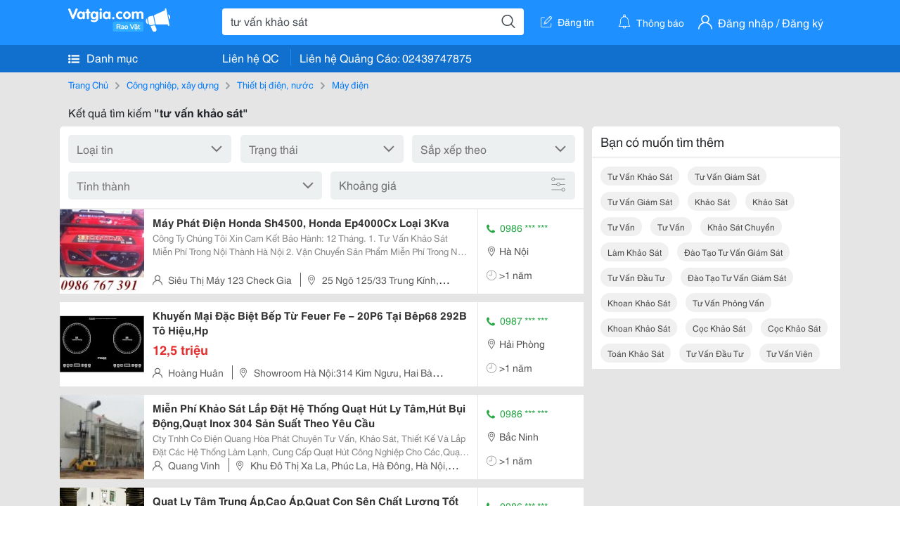

--- FILE ---
content_type: text/html; charset=UTF-8
request_url: https://www.vatgia.com/raovat/t%C6%B0+v%E1%BA%A5n+kh%E1%BA%A3o+s%C3%A1t.srvg
body_size: 9796
content:
<!DOCTYPE html>
<html lang="vi">
<head>
    <link rel="dns-prefetch" href="//cdnvg.scandict.com">
    <meta http-equiv="Content-Type" content="text/html; charset=utf-8" />
    <link href="/assets/image/raovat/favicon.ico" rel="icon" type="image/x-icon">
    <meta http-equiv="X-UA-Compatible" content="ie=edge">

    
    <meta name="apple-mobile-web-app-status-bar-style" content="#0c81f6"/>
<meta name="theme-color" content="#0c81f6"/>
<meta name="apple-mobile-web-app-capable" content="yes"/>
<meta name="mobile-web-app-capable" content="yes"/>
<meta name="viewport" content="width=device-width, initial-scale=1.0"/>
<meta property="og:url" content="https://vatgia.com/raovat/t%C6%B0%2Bv%E1%BA%A5n%2Bkh%E1%BA%A3o%2Bs%C3%A1t.srvg"/>
<meta property="og:type" content="website"/>
<meta property="og:site_name" content="Vatgia.com"/>
<meta property="og:locale" content="vi_VN"/>
<meta property="og:title" content="Tư Vấn Khảo Sát"/>
<meta property="og:description" content="Chuyên trang về Tư vấn khảo sát ✅Công Ty Chúng Tôi Xin Cam Kết Bảo Hành: 12 Tháng. 1. Tư Vấn Khảo Sát Miễn Phí Trong Nội Thành Hà Nội 2. Vận Chuyển Sản Phẩm Miễn Phí Trong Nội Thành Hà Nội 3. Giao..."/>
<meta property="og:image" content="https://cdnvg.scandict.com/pictures/fullsize/2015/06/19/eln1434679662.jpg"/>
<meta name="title" content="Tư Vấn Khảo Sát"/>
<meta name="keywords" content="tư vấn khảo sát, tư, vấn, khảo, sát, tu van khao sat, tư vấn khảo sát, tư vấn giám sát, tư vấn giám sát, khảo sát, khảo sát, tư vấn, tư vấn, khảo sát chuyển, làm khảo sát, đào tạo tư vấn giám sát, tư vấn đầu tư, đào tạo tư vấn giám sát, khoan khảo sát, tư vấn phỏng vấn, khoan khảo sát, cọc khảo sát, cọc khảo sát, toán khảo sát, tư vấn đầu tư, tư vấn viên"/>
<meta name="description" content="Chuyên trang về Tư vấn khảo sát ✅Công Ty Chúng Tôi Xin Cam Kết Bảo Hành: 12 Tháng. 1. Tư Vấn Khảo Sát Miễn Phí Trong Nội Thành Hà Nội 2. Vận Chuyển Sản Phẩm Miễn Phí Trong Nội Thành Hà Nội 3. Giao..."/>
<title>Tư Vấn Khảo Sát</title>

    
            <link rel="canonical" href="https://vatgia.com/raovat/t%C6%B0%2Bv%E1%BA%A5n%2Bkh%E1%BA%A3o%2Bs%C3%A1t.srvg">
    
    
    
    <link rel="stylesheet" type="text/css" href="https://vatgia.com/assets/raovat/fonts/flaticon/flaticon.css">
    <link rel="stylesheet" type="text/css" href="https://vatgia.com/assets/css/bootstrap-4.5.0.css">
    <link rel="stylesheet" type="text/css" href="https://vatgia.com/assets/371000597101675/raovat/css/raovat.css">

        <script>
        window.vnpapp = "false";
        window.mobiledetect = "web";
        window.dataUser = "null";
        window.domain = "//vatgia.com";
        window.envAds = "ca-pub-2979760623205174";
        window.envAdsSlot = "8018923188";
        window.firebaseConfig = {
            apiKey: "AIzaSyBlmRLfyJCyqA8yu5x8bpFo0jwYX2yBpOg",
            authDomain: "vatgia-id.firebaseapp.com",
            databaseURL: "https://vatgia-id.firebaseio.com",
            projectId: "vatgia-id",
            storageBucket: "",
            messagingSenderId: "736117193883",
            appId: "1:736117193883:web:624a055c617b3dbe"
        }
        window.urlFacebookLogin = 'https://www.facebook.com/v4.0/dialog/oauth?response_type=code%2Cgranted_scopes&client_id=891255665928834&redirect_uri=https%3A%2F%2Fvatgia.com/home/&scope=public_profile%2Cemail&state=provider%3Dfacebook%26redirect%3D%2Fraovat';
        window.urlGoogleLogin = 'https://accounts.google.com/o/oauth2/v2/auth?scope=openid+https://www.googleapis.com/auth/userinfo.email+profile&response_type=code&redirect_uri=https%3A//vatgia.com/home/&client_id=736117193883-nj2eab6opd4bg8phsltf8likgal0jcbc.apps.googleusercontent.com&state=provider%3Dgoogle%26redirect%3D%2Fraovat';
    </script>

    <script type="application/ld+json">
						{
						  "@context": "https://schema.org",
						  "@type": "Organization",
						  "url": "https://vatgia.com",
						  "logo": "https://vatgia.com/css/logos/logo.png",
						  "name": "Vatgia.com",
						  "contactPoint": [{
						    "@type": "ContactPoint",
						    "telephone": "+84 02439747875",
						    "contactType": "Customer support",
						    "areaServed": "VI"
						  }],
						  "sameAs": ["https://www.facebook.com/vatgiafanpage"]
						}
						</script>

    <script type="application/ld+json">
						{
							"@context": "https://schema.org",
							"@type": "WebSite",
							"url": "https://vatgia.com",
							"potentialAction": {
								"@type": "SearchAction",
								"target": "https://vatgia.com/raovat/quicksearch.php?keyword={search_term_string}",
								"query-input": "required name=search_term_string"
							},
							"name" : "Vatgia.com",
            			"alternateName" : "Vatgia.com - Mua sắm hạnh phúc, kinh doanh hiệu quả"
						}
						</script>

            <script type="application/ld+json">{"@context": "http://schema.org", "@type": "BreadcrumbList", "itemListElement": [{
									"@type": "ListItem",
									"position": 1,
									"item": {
										"@id": "https://vatgia.com/raovat",
										"name": "Rao vặt"
									}
								},{
									"@type": "ListItem",
									"position": 2,
									"item": {
										"@id": "https://vatgia.com/raovat/t%C6%B0%2Bv%E1%BA%A5n%2Bkh%E1%BA%A3o%2Bs%C3%A1t.srvg",
										"name": "Tư vấn khảo sát"
									}
								}]}</script>
    
    
    
    </head>
<body>
        <div id="raovat" class="css_rv_web">
        
                    <header-web :ContactPhone-prop="[[&quot;Li\u00ean h\u1ec7 Qu\u1ea3ng C\u00e1o&quot;,&quot; 02439747875&quot;,&quot;02439747875&quot;]]"></header-web>
                

        
        <div id="body-raovat">
            <div class="result_search_pc" id="remove-ads">














    <div class="container" id="container-ads">
    <nav aria-label="breadcrumb" class="rv-breadcrumb-pc">
    <ol class="breadcrumb">
        <li class="breadcrumb-item">
            <a href="/raovat">Trang Chủ</a>
        </li>
                            
                <li class="breadcrumb-item">
                    <a href="/raovat/2748/cong-nghiep-xay-dung.html">Công nghiệp, xây dựng</a>
                </li>
            
                                
                <li class="breadcrumb-item">
                    <a href="/raovat/6222/thiet-bi-dien-nuoc.html">Thiết bị điện, nước</a>
                </li>
            
                                
                <li class="breadcrumb-item">
                    <a href="/raovat/8865/may-dien.html">Máy điện</a>
                </li>
            
                        </ol>
</nav>
            <div class="statistical">
            <h1 title="Kết quả tìm kiếm tư vấn khảo sát">Kết quả tìm kiếm <b>"tư vấn khảo sát"</b></h1>
        </div>
        <div class="row pb-12px">
            <div class="col-8 pr-0">
                

                <div class="filter-result">
                    <fillter-web
                        :country-prop="[]"
                        :max-prop="0"
                        :min-prop="0"></fillter-web>
                </div>

                <div id="list-search-pc">
                    <div class="list-post-search list-post-search-web">
































                        












                            <div class="rv_list_news mt-12px">
            <div class="card-list-news">
            <div class="card-body-news d-flex">
                <div class="img-post">
                    <a class="text-decoration-none" href="/raovat/1650/11953405/may-phat-dien-honda-sh4500-honda-ep4000cx-loai-3kva.html" >
                        <img class="w-100 h-100" src="https://cdnvg.scandict.com/pictures/thumb/w150/2015/06/eln1434679662.jpg" alt="Máy Phát Điện Honda Sh4500, Honda Ep4000Cx Loại 3Kva" onerror="this.onerror=null;this.src='/assets/image/raovat/no_image.png';"/>
                    </a>
                </div>
                <div class="position-relative info-flex px-12px py-2">
                    <div class="info-post">
                        <a href="/raovat/1650/11953405/may-phat-dien-honda-sh4500-honda-ep4000cx-loai-3kva.html" >
                            <h3 title="Máy Phát Điện Honda Sh4500, Honda Ep4000Cx Loại 3Kva" class="title m-0">Máy Phát Điện Honda Sh4500, Honda Ep4000Cx Loại 3Kva</h3>
                        </a>
                                                    <div class="des">
                                Công Ty Chúng Tôi Xin Cam Kết Bảo Hành: 12 Tháng. 1. Tư Vấn Khảo Sát Miễn Phí Trong Nội Thành Hà Nội 2. Vận Chuyển Sản Phẩm Miễn Phí Trong Nội Thành Hà Nội 3. Giao Hàng Trong Vòng 60 Phút Trong Nội Thành Hà Nội 4. Lắp Đặt,Hướng Dẩn Sử Dụng Sản Phẩm T
                            </div>
                                            </div>
                    <div class="position-absolute position-address">
                        <span class="name-post"><i class="flaticon-user mr-2"></i>Siêu Thị Máy 123 Check Gia</span>
                        <span class="address m-0 pl-2"><i class="flaticon-pin mr-2 pl-2"></i>25 Ngõ 125/33 Trung Kính, Trung Hòa, Cầu Giấy</span>
                    </div>
                </div>
                <div class="contact my-auto">
                    <div class="px-12px border-contact-normal">
                                                    <p class="phone-vip-news m-0">
                                <i class="flaticon-telephone-handle-silhouette mr-1"></i>
                                0986 *** ***
                            </p>
                                                <p class="location m-0 pt-12px"><i class="flaticon-pin mr-1"></i>Hà Nội</p>
                        <p class="time m-0 pt-12px"><i class="flaticon-time mr-1"></i>&gt;1 năm</p>
                    </div>
                </div>
            </div>
        </div>
    </div>
                        












                            <div class="rv_list_news mt-12px">
            <div class="card-list-news">
            <div class="card-body-news d-flex">
                <div class="img-post">
                    <a class="text-decoration-none" href="/raovat/1621/12328922/khuyen-mai-dac-biet-bep-tu-feuer-fe-%E2%80%93-20p6-tai-bep68-292b-to-hieu-hp.html" >
                        <img class="w-100 h-100" src="https://cdnvg.scandict.com/pictures/thumb/w150/2015/09/zxk1442547091.jpg" alt="Khuyến Mại Đặc Biệt Bếp Từ Feuer Fe – 20P6 Tại Bêp68 292B Tô Hiệu,Hp" onerror="this.onerror=null;this.src='/assets/image/raovat/no_image.png';"/>
                    </a>
                </div>
                <div class="position-relative info-flex px-12px py-2">
                    <div class="info-post">
                        <a href="/raovat/1621/12328922/khuyen-mai-dac-biet-bep-tu-feuer-fe-%E2%80%93-20p6-tai-bep68-292b-to-hieu-hp.html" >
                            <h3 title="Khuyến Mại Đặc Biệt Bếp Từ Feuer Fe – 20P6 Tại Bêp68 292B Tô Hiệu,Hp" class="title m-0">Khuyến Mại Đặc Biệt Bếp Từ Feuer Fe – 20P6 Tại Bêp68 292B Tô Hiệu,Hp</h3>
                        </a>
                                                    <p class="price m-0 mt-1">12,5 triệu</p>
                                            </div>
                    <div class="position-absolute position-address">
                        <span class="name-post"><i class="flaticon-user mr-2"></i>Hoàng Huân</span>
                        <span class="address m-0 pl-2"><i class="flaticon-pin mr-2 pl-2"></i>Showroom Hà Nội:314 Kim Ngưu, Hai Bà Trưng-Hà Nội-Shoroom Hải Phòng: 292B Tô Hiệu-Lê Chân- Hải Phòng</span>
                    </div>
                </div>
                <div class="contact my-auto">
                    <div class="px-12px border-contact-normal">
                                                    <p class="phone-vip-news m-0">
                                <i class="flaticon-telephone-handle-silhouette mr-1"></i>
                                0987 *** ***
                            </p>
                                                <p class="location m-0 pt-12px"><i class="flaticon-pin mr-1"></i>Hải Phòng</p>
                        <p class="time m-0 pt-12px"><i class="flaticon-time mr-1"></i>&gt;1 năm</p>
                    </div>
                </div>
            </div>
        </div>
    </div>
                        












                            <div class="rv_list_news mt-12px">
            <div class="card-list-news">
            <div class="card-body-news d-flex">
                <div class="img-post">
                    <a class="text-decoration-none" href="/raovat/8891/14555939/mien-phi-khao-sat-lap-dat-he-thong-quat-hut-ly-tam-hut-bui-dong-quat-inox-304-san-suat-theo-yeu-cau.html" >
                        <img class="w-100 h-100" src="https://cdnvg.scandict.com/pictures/thumb/w150/2017/05/iit1495770816.jpg" alt="Miễn Phí Khảo Sát Lắp Đặt Hệ Thống Quạt Hút Ly Tâm,Hút Bụi Động,Quạt Inox 304 Sản Suất Theo Yêu Cầu" onerror="this.onerror=null;this.src='/assets/image/raovat/no_image.png';"/>
                    </a>
                </div>
                <div class="position-relative info-flex px-12px py-2">
                    <div class="info-post">
                        <a href="/raovat/8891/14555939/mien-phi-khao-sat-lap-dat-he-thong-quat-hut-ly-tam-hut-bui-dong-quat-inox-304-san-suat-theo-yeu-cau.html" >
                            <h3 title="Miễn Phí Khảo Sát Lắp Đặt Hệ Thống Quạt Hút Ly Tâm,Hút Bụi Động,Quạt Inox 304 Sản Suất Theo Yêu Cầu" class="title m-0">Miễn Phí Khảo Sát Lắp Đặt Hệ Thống Quạt Hút Ly Tâm,Hút Bụi Động,Quạt Inox 304 Sản Suất Theo Yêu Cầu</h3>
                        </a>
                                                    <div class="des">
                                Cty Tnhh Co Điện Quang Hòa Phát Chuyên Tư Vấn, Khảo Sát, Thiết Kế Và Lắp Đặt Các Hệ Thống Làm Lạnh, Cung Cấp Quạt Hút Công Nghiệp Cho Các,Quạt Ly Tâm ,Quạt Vuông ,Tám Làm Mát Nhà Xưởng Công Nghiệp, Dân Dụng, Các Cao Ốc, Tầng Hầm, Cầu Thang&Hellip;., 
                            </div>
                                            </div>
                    <div class="position-absolute position-address">
                        <span class="name-post"><i class="flaticon-user mr-2"></i>Quang Vinh</span>
                        <span class="address m-0 pl-2"><i class="flaticon-pin mr-2 pl-2"></i>Khu Đô Thị Xa La, Phúc La, Hà Đông, Hà Nội, Việt Nam</span>
                    </div>
                </div>
                <div class="contact my-auto">
                    <div class="px-12px border-contact-normal">
                                                    <p class="phone-vip-news m-0">
                                <i class="flaticon-telephone-handle-silhouette mr-1"></i>
                                0986 *** ***
                            </p>
                                                <p class="location m-0 pt-12px"><i class="flaticon-pin mr-1"></i>Bắc Ninh</p>
                        <p class="time m-0 pt-12px"><i class="flaticon-time mr-1"></i>&gt;1 năm</p>
                    </div>
                </div>
            </div>
        </div>
    </div>
                        












                            <div class="rv_list_news mt-12px">
            <div class="card-list-news">
            <div class="card-body-news d-flex">
                <div class="img-post">
                    <a class="text-decoration-none" href="/raovat/8892/14649843/quat-ly-tam-trung-ap-cao-ap-quat-con-sen-chat-luong-tot-tai-hung-yen-quat-thoi-lo-hut-bui-go-tot.html" >
                        <img class="w-100 h-100" src="https://cdnvg.scandict.com/pictures/thumb/w150/2017/06/zcn1498121282.jpg" alt="Quạt Ly Tâm Trung Áp,Cao Áp,Quạt Con Sên Chất Lượng Tốt Tại Hưng Yên,Quạt Thổi Lò,Hút Bụi Gỗ Tốt" onerror="this.onerror=null;this.src='/assets/image/raovat/no_image.png';"/>
                    </a>
                </div>
                <div class="position-relative info-flex px-12px py-2">
                    <div class="info-post">
                        <a href="/raovat/8892/14649843/quat-ly-tam-trung-ap-cao-ap-quat-con-sen-chat-luong-tot-tai-hung-yen-quat-thoi-lo-hut-bui-go-tot.html" >
                            <h3 title="Quạt Ly Tâm Trung Áp,Cao Áp,Quạt Con Sên Chất Lượng Tốt Tại Hưng Yên,Quạt Thổi Lò,Hút Bụi Gỗ Tốt" class="title m-0">Quạt Ly Tâm Trung Áp,Cao Áp,Quạt Con Sên Chất Lượng Tốt Tại Hưng Yên,Quạt Thổi Lò,Hút Bụi Gỗ Tốt</h3>
                        </a>
                                                    <div class="des">
                                Công Ty Tnhh Cơ Điện Quang Hòa Phát Chuyên Cung Cấp Quạt Ly Tâm Dùng Cho Nồi Hơi,Quạt Ly Tâm Dùng Cho Lò Gạch,Quạt Ly Tâm Hút Khói Cho Lò Gạch 
 
 
 
 Cty Tnhh Co Điện Quang Hòa Phát Chuyên Tư Vấn, Khảo Sát, Thiết Kế Và Lắp Đặt Các Hệ Thống Làm Lạ
                            </div>
                                            </div>
                    <div class="position-absolute position-address">
                        <span class="name-post"><i class="flaticon-user mr-2"></i>Quang Vinh</span>
                        <span class="address m-0 pl-2"><i class="flaticon-pin mr-2 pl-2"></i>Khu Đô Thị Xa La, Phúc La, Hà Đông, Hà Nội, Việt Nam</span>
                    </div>
                </div>
                <div class="contact my-auto">
                    <div class="px-12px border-contact-normal">
                                                    <p class="phone-vip-news m-0">
                                <i class="flaticon-telephone-handle-silhouette mr-1"></i>
                                0986 *** ***
                            </p>
                                                <p class="location m-0 pt-12px"><i class="flaticon-pin mr-1"></i>Hưng Yên</p>
                        <p class="time m-0 pt-12px"><i class="flaticon-time mr-1"></i>&gt;1 năm</p>
                    </div>
                </div>
            </div>
        </div>
    </div>
                        












                            <div class="rv_list_news mt-12px">
            <div class="card-list-news">
            <div class="card-body-news d-flex">
                <div class="img-post">
                    <a class="text-decoration-none" href="/raovat/8891/14785555/tu-van-khao-sat-thiet-ke-mien-phi-quat-hut-cong-nghiep-quat-cho-lo-hoi-quat-cho-lo-gach-tai-hung-yen.html" >
                        <img class="w-100 h-100" src="https://cdnvg.scandict.com/pictures/thumb/w150/2017/06/rob1498642724.jpg" alt="Tư Vấn Khảo Sát Thiết Kế Miễn Phí Quạt Hút Công Nghiệp,Quạt Cho Lò Hơi,Quạt Cho Lò Gạch Tại Hưng Yên" onerror="this.onerror=null;this.src='/assets/image/raovat/no_image.png';"/>
                    </a>
                </div>
                <div class="position-relative info-flex px-12px py-2">
                    <div class="info-post">
                        <a href="/raovat/8891/14785555/tu-van-khao-sat-thiet-ke-mien-phi-quat-hut-cong-nghiep-quat-cho-lo-hoi-quat-cho-lo-gach-tai-hung-yen.html" >
                            <h3 title="Tư Vấn Khảo Sát Thiết Kế Miễn Phí Quạt Hút Công Nghiệp,Quạt Cho Lò Hơi,Quạt Cho Lò Gạch Tại Hưng Yên" class="title m-0">Tư Vấn Khảo Sát Thiết Kế Miễn Phí Quạt Hút Công Nghiệp,Quạt Cho Lò Hơi,Quạt Cho Lò Gạch Tại Hưng Yên</h3>
                        </a>
                                                    <p class="price m-0 mt-1">1 triệu</p>
                                            </div>
                    <div class="position-absolute position-address">
                        <span class="name-post"><i class="flaticon-user mr-2"></i>Quang Vinh</span>
                        <span class="address m-0 pl-2"><i class="flaticon-pin mr-2 pl-2"></i>Khu Đô Thị Xa La, Phúc La, Hà Đông, Hà Nội, Việt Nam</span>
                    </div>
                </div>
                <div class="contact my-auto">
                    <div class="px-12px border-contact-normal">
                                                    <p class="phone-vip-news m-0">
                                <i class="flaticon-telephone-handle-silhouette mr-1"></i>
                                0986 *** ***
                            </p>
                                                <p class="location m-0 pt-12px"><i class="flaticon-pin mr-1"></i>Hưng Yên</p>
                        <p class="time m-0 pt-12px"><i class="flaticon-time mr-1"></i>&gt;1 năm</p>
                    </div>
                </div>
            </div>
        </div>
    </div>
                        












                            <div class="rv_list_news mt-12px">
            <div class="card-list-news">
            <div class="card-body-news d-flex">
                <div class="img-post">
                    <a class="text-decoration-none" href="/raovat/8891/15635200/hut-bui-cong-nghiep-hut-khi-nong-lam-mat-xuong-tot-nhat.html" >
                        <img class="w-100 h-100" src="https://cdnvg.scandict.com/pictures/thumb/w150/2019/04/wym1554715992.jpg" alt="Hút Bụi Công Nghiệp,Hút Khí Nóng,Làm Mát Xưởng Tốt Nhất" onerror="this.onerror=null;this.src='/assets/image/raovat/no_image.png';"/>
                    </a>
                </div>
                <div class="position-relative info-flex px-12px py-2">
                    <div class="info-post">
                        <a href="/raovat/8891/15635200/hut-bui-cong-nghiep-hut-khi-nong-lam-mat-xuong-tot-nhat.html" >
                            <h3 title="Hút Bụi Công Nghiệp,Hút Khí Nóng,Làm Mát Xưởng Tốt Nhất" class="title m-0">Hút Bụi Công Nghiệp,Hút Khí Nóng,Làm Mát Xưởng Tốt Nhất</h3>
                        </a>
                                                    <div class="des">
                                Công Ty Tnhh Cơ Điện Quang Hoa Phát Chuyên Tư Vấn, Khảo Sát, Thiết Kế, Gia Công, Chế Tạo, Lắp Đặt, Bảo Trì Sửa Chữa Các Hệ Thống, Thiết Bị Xử Lý Bụi, Thông Gió, Điều Hòa Không Khí, Xử Lý Môi Trường, Cung Cấp Dung Môi, Hóa Chất, Các Sản Phẩm Phục Vụ N
                            </div>
                                            </div>
                    <div class="position-absolute position-address">
                        <span class="name-post"><i class="flaticon-user mr-2"></i>Quang Vinh</span>
                        <span class="address m-0 pl-2"><i class="flaticon-pin mr-2 pl-2"></i>Khu Đô Thị Xa La, Phúc La, Hà Đông, Hà Nội, Việt Nam</span>
                    </div>
                </div>
                <div class="contact my-auto">
                    <div class="px-12px border-contact-normal">
                                                    <p class="phone-vip-news m-0">
                                <i class="flaticon-telephone-handle-silhouette mr-1"></i>
                                0246 *** ***
                            </p>
                                                <p class="location m-0 pt-12px"><i class="flaticon-pin mr-1"></i>Toàn quốc</p>
                        <p class="time m-0 pt-12px"><i class="flaticon-time mr-1"></i>22/12/2025</p>
                    </div>
                </div>
            </div>
        </div>
    </div>
                        












                            <div class="rv_list_news mt-12px">
            <div class="card-list-news">
            <div class="card-body-news d-flex">
                <div class="img-post">
                    <a class="text-decoration-none" href="/raovat/7814/15776567/may-hut-am-dan-dung-va-cong-nghiep-cho-kho-bao-quan-kho-duoc-lieu-kho-thanh-pham-gia-tot.html" >
                        <img class="w-100 h-100" src="https://cdnvg.scandict.com/pictures/thumb/w150/2019/09/1568882691-ueg.jpg" alt="Máy Hút Ẩm Dân Dụng Và Công Nghiệp Cho Kho Bảo Quản, Kho Dược Liệu, Kho Thành Phẩm ... Giá Tốt" onerror="this.onerror=null;this.src='/assets/image/raovat/no_image.png';"/>
                    </a>
                </div>
                <div class="position-relative info-flex px-12px py-2">
                    <div class="info-post">
                        <a href="/raovat/7814/15776567/may-hut-am-dan-dung-va-cong-nghiep-cho-kho-bao-quan-kho-duoc-lieu-kho-thanh-pham-gia-tot.html" >
                            <h3 title="Máy Hút Ẩm Dân Dụng Và Công Nghiệp Cho Kho Bảo Quản, Kho Dược Liệu, Kho Thành Phẩm ... Giá Tốt" class="title m-0">Máy Hút Ẩm Dân Dụng Và Công Nghiệp Cho Kho Bảo Quản, Kho Dược Liệu, Kho Thành Phẩm ... Giá Tốt</h3>
                        </a>
                                                    <p class="price m-0 mt-1">24 triệu</p>
                                            </div>
                    <div class="position-absolute position-address">
                        <span class="name-post"><i class="flaticon-user mr-2"></i>Bích Thảo</span>
                        <span class="address m-0 pl-2"><i class="flaticon-pin mr-2 pl-2"></i>258 Phạm Văn Đồng, P. Cổ Nhuế 2</span>
                    </div>
                </div>
                <div class="contact my-auto">
                    <div class="px-12px border-contact-normal">
                                                    <p class="phone-vip-news m-0">
                                <i class="flaticon-telephone-handle-silhouette mr-1"></i>
                                0961 *** ***
                            </p>
                                                <p class="location m-0 pt-12px"><i class="flaticon-pin mr-1"></i>Toàn quốc</p>
                        <p class="time m-0 pt-12px"><i class="flaticon-time mr-1"></i>&gt;1 năm</p>
                    </div>
                </div>
            </div>
        </div>
    </div>
                        












                            <div class="rv_list_news mt-12px">
            <div class="card-list-news">
            <div class="card-body-news d-flex">
                <div class="img-post">
                    <a class="text-decoration-none" href="/raovat/7814/15776581/may-hut-am-cong-nghiep-harison-cong-suat-504l-ngay-cho-kho-bao-quan-kho-duoc.html" >
                        <img class="w-100 h-100" src="https://cdnvg.scandict.com/pictures/thumb/w150/2019/09/1568882999-ujw.jpg" alt="Máy Hút Ẩm Công Nghiệp Harison Công Suất 504L/ Ngày Cho Kho Bảo Quản, Kho Dược ." onerror="this.onerror=null;this.src='/assets/image/raovat/no_image.png';"/>
                    </a>
                </div>
                <div class="position-relative info-flex px-12px py-2">
                    <div class="info-post">
                        <a href="/raovat/7814/15776581/may-hut-am-cong-nghiep-harison-cong-suat-504l-ngay-cho-kho-bao-quan-kho-duoc.html" >
                            <h3 title="Máy Hút Ẩm Công Nghiệp Harison Công Suất 504L/ Ngày Cho Kho Bảo Quản, Kho Dược ." class="title m-0">Máy Hút Ẩm Công Nghiệp Harison Công Suất 504L/ Ngày Cho Kho Bảo Quản, Kho Dược .</h3>
                        </a>
                                                    <div class="des">
                                Nhà Phân Phối Chuyên Nghiệp Các Dòng Máy Hút Ẩm Harison Tại Việt Nam. Miễn Phí Tư Vấn Khảo Sát Thiết Kế, Giao Hàng Lắp Đặt Và Bảo Hành Tận Nơi Sử Dụng. 
 Máy Hút Ẩm Harison (504 Lít/Ngày) Thông Số Kỹ Thuật &Divide; Công Suất Hút Ẩm: 21 Lít/Giờ (Ở Đi
                            </div>
                                            </div>
                    <div class="position-absolute position-address">
                        <span class="name-post"><i class="flaticon-user mr-2"></i>Bích Thảo</span>
                        <span class="address m-0 pl-2"><i class="flaticon-pin mr-2 pl-2"></i>258 Phạm Văn Đồng, P. Cổ Nhuế 2</span>
                    </div>
                </div>
                <div class="contact my-auto">
                    <div class="px-12px border-contact-normal">
                                                    <p class="phone-vip-news m-0">
                                <i class="flaticon-telephone-handle-silhouette mr-1"></i>
                                0961 *** ***
                            </p>
                                                <p class="location m-0 pt-12px"><i class="flaticon-pin mr-1"></i>Toàn quốc</p>
                        <p class="time m-0 pt-12px"><i class="flaticon-time mr-1"></i>&gt;1 năm</p>
                    </div>
                </div>
            </div>
        </div>
    </div>
                        












                            <div class="rv_list_news mt-12px">
            <div class="card-list-news">
            <div class="card-body-news d-flex">
                <div class="img-post">
                    <a class="text-decoration-none" href="/raovat/1640/16880685/may-lanh-am-tran-daikin-mot-huong-thoi-chinh-hang.html" >
                        <img class="w-100 h-100" src="https://cdnvg.scandict.com/pictures/thumb/w150/2022/10/1666055478-dni.jpg" alt="Máy Lạnh Âm Trần Daikin - Một Hướng Thổi - Chính Hãng" onerror="this.onerror=null;this.src='/assets/image/raovat/no_image.png';"/>
                    </a>
                </div>
                <div class="position-relative info-flex px-12px py-2">
                    <div class="info-post">
                        <a href="/raovat/1640/16880685/may-lanh-am-tran-daikin-mot-huong-thoi-chinh-hang.html" >
                            <h3 title="Máy Lạnh Âm Trần Daikin - Một Hướng Thổi - Chính Hãng" class="title m-0">Máy Lạnh Âm Trần Daikin - Một Hướng Thổi - Chính Hãng</h3>
                        </a>
                                                    <p class="price m-0 mt-1">18,8 triệu</p>
                                            </div>
                    <div class="position-absolute position-address">
                        <span class="name-post"><i class="flaticon-user mr-2"></i>Máy Lạnh Ánh Sao</span>
                        <span class="address m-0 pl-2"><i class="flaticon-pin mr-2 pl-2"></i>76/35 Đường Số 59, Phường 14, Quận Gò Vấp, Tp.hcm</span>
                    </div>
                </div>
                <div class="contact my-auto">
                    <div class="px-12px border-contact-normal">
                                                    <p class="phone-vip-news m-0">
                                <i class="flaticon-telephone-handle-silhouette mr-1"></i>
                                0909 *** ***
                            </p>
                                                <p class="location m-0 pt-12px"><i class="flaticon-pin mr-1"></i>Hồ Chí Minh</p>
                        <p class="time m-0 pt-12px"><i class="flaticon-time mr-1"></i>&gt;1 năm</p>
                    </div>
                </div>
            </div>
        </div>
    </div>
                        












                            <div class="rv_list_news mt-12px">
            <div class="card-list-news">
            <div class="card-body-news d-flex">
                <div class="img-post">
                    <a class="text-decoration-none" href="/raovat/8524/16982333/nhan-gia-cong-thi-cong-tru-den-cua-cong-mau-xanh-reu-vang-dong-sat-my-thuat-uon.html" >
                        <img class="w-100 h-100" src="https://cdnvg.scandict.com/pictures/thumb/w150/2022/12/1671781606-pfi.jpg" alt="Nhận Gia Công - Thi Công Trụ Đèn Cửa Cổng Màu Xanh Rêu Vàng Đồng Sắt Mỹ Thuật Uốn." onerror="this.onerror=null;this.src='/assets/image/raovat/no_image.png';"/>
                    </a>
                </div>
                <div class="position-relative info-flex px-12px py-2">
                    <div class="info-post">
                        <a href="/raovat/8524/16982333/nhan-gia-cong-thi-cong-tru-den-cua-cong-mau-xanh-reu-vang-dong-sat-my-thuat-uon.html" >
                            <h3 title="Nhận Gia Công - Thi Công Trụ Đèn Cửa Cổng Màu Xanh Rêu Vàng Đồng Sắt Mỹ Thuật Uốn." class="title m-0">Nhận Gia Công - Thi Công Trụ Đèn Cửa Cổng Màu Xanh Rêu Vàng Đồng Sắt Mỹ Thuật Uốn.</h3>
                        </a>
                                                    <div class="des">
                                Sắt Mỹ Thuật Uy Vũ - Chuyên Nhận Thi Công Cửa Cổng Sắt Mỹ Thuật, Lan Can Ban Công Sắt Mỹ Nghệ, Trụ Đèn Sắt Mỹ Thuật. 
 Liên Hệ Tư Vấn Khảo Sát Và Đo Kích Thướt: 0937 393 796 ( Zalo) 
 - Trụ Đèn Sắt Mỹ Thuật Là Điểm Nhất Hai Bên Của Bộ Cửa Cổng Nhà. 
...
                            </div>
                                            </div>
                    <div class="position-absolute position-address">
                        <span class="name-post"><i class="flaticon-user mr-2"></i>Trần Thị Mỹ Dung</span>
                        <span class="address m-0 pl-2"><i class="flaticon-pin mr-2 pl-2"></i>766/4 Quốc Lộ 13, Hiệp Bình Phước, Quận Thủ Đức</span>
                    </div>
                </div>
                <div class="contact my-auto">
                    <div class="px-12px border-contact-normal">
                                                    <p class="phone-vip-news m-0">
                                <i class="flaticon-telephone-handle-silhouette mr-1"></i>
                                0937 *** ***
                            </p>
                                                <p class="location m-0 pt-12px"><i class="flaticon-pin mr-1"></i>Toàn quốc</p>
                        <p class="time m-0 pt-12px"><i class="flaticon-time mr-1"></i>&gt;1 năm</p>
                    </div>
                </div>
            </div>
        </div>
    </div>
                        












                            <div class="rv_list_news mt-12px">
            <div class="card-list-news">
            <div class="card-body-news d-flex">
                <div class="img-post">
                    <a class="text-decoration-none" href="/raovat/1640/17248414/so-sanh-cac-mau-may-lanh-am-tran-lg-voi-thiet-ke-trang-nha-sang-trong.html" >
                        <img class="w-100 h-100" src="https://cdnvg.scandict.com/pictures/thumb/w150/2023/09/1694155960-rfo.jpg" alt="So Sánh Các Mẫu Máy Lạnh Âm Trần Lg Với Thiết Kế Trang Nhã Sang Trọng" onerror="this.onerror=null;this.src='/assets/image/raovat/no_image.png';"/>
                    </a>
                </div>
                <div class="position-relative info-flex px-12px py-2">
                    <div class="info-post">
                        <a href="/raovat/1640/17248414/so-sanh-cac-mau-may-lanh-am-tran-lg-voi-thiet-ke-trang-nha-sang-trong.html" >
                            <h3 title="So Sánh Các Mẫu Máy Lạnh Âm Trần Lg Với Thiết Kế Trang Nhã Sang Trọng" class="title m-0">So Sánh Các Mẫu Máy Lạnh Âm Trần Lg Với Thiết Kế Trang Nhã Sang Trọng</h3>
                        </a>
                                                    <p class="price m-0 mt-1">1 triệu</p>
                                            </div>
                    <div class="position-absolute position-address">
                        <span class="name-post"><i class="flaticon-user mr-2"></i>Thiên Ngân Phát</span>
                        <span class="address m-0 pl-2"><i class="flaticon-pin mr-2 pl-2"></i>567/49 Nguyễn Ảnh Thủ, Kp.4, Phường Hiệp Thành, Quận 12, Tp.hcm</span>
                    </div>
                </div>
                <div class="contact my-auto">
                    <div class="px-12px border-contact-normal">
                                                    <p class="phone-vip-news m-0">
                                <i class="flaticon-telephone-handle-silhouette mr-1"></i>
                                0909 *** ***
                            </p>
                                                <p class="location m-0 pt-12px"><i class="flaticon-pin mr-1"></i>Hồ Chí Minh</p>
                        <p class="time m-0 pt-12px"><i class="flaticon-time mr-1"></i>&gt;1 năm</p>
                    </div>
                </div>
            </div>
        </div>
    </div>
                        












                            <div class="rv_list_news mt-12px">
            <div class="card-list-news">
            <div class="card-body-news d-flex">
                <div class="img-post">
                    <a class="text-decoration-none" href="/raovat/6396/17312936/cong-sat-cong-lua-motor-gia-tot-long-khanh-dong-nai.html" >
                        <img class="w-100 h-100" src="https://cdnvg.scandict.com/pictures/thumb/w150/2023/11/1699148392-ymr.jpg" alt="Cổng Sắt , Cổng Lùa Motor Giá Tốt Long Khánh Đồng Nai" onerror="this.onerror=null;this.src='/assets/image/raovat/no_image.png';"/>
                    </a>
                </div>
                <div class="position-relative info-flex px-12px py-2">
                    <div class="info-post">
                        <a href="/raovat/6396/17312936/cong-sat-cong-lua-motor-gia-tot-long-khanh-dong-nai.html" >
                            <h3 title="Cổng Sắt , Cổng Lùa Motor Giá Tốt Long Khánh Đồng Nai" class="title m-0">Cổng Sắt , Cổng Lùa Motor Giá Tốt Long Khánh Đồng Nai</h3>
                        </a>
                                                    <div class="des">
                                Cổng Lùa , Cổng Sắt Trược Tự Động Thanh Sơn Sản Xuất Lắp Đặt , Tư Vấn Khảo Sát Báo Giá Thi Công Cổng Lùa , Cổng Trược Tự Động Giá Tốt Long Khánh Đồng Nai Liên Hệ Đt ☎️☎️ 0902,583,949 Mr Sơn 
 Cổng Trượt Là Một Lựa Chọn Tuyệt Vời Cho Chủ Nhà Và Doanh...
                            </div>
                                            </div>
                    <div class="position-absolute position-address">
                        <span class="name-post"><i class="flaticon-user mr-2"></i>Son Son</span>
                        <span class="address m-0 pl-2"><i class="flaticon-pin mr-2 pl-2"></i>Tổ 6 Bàu Trâm Thành Phố Long Khánh Đồng Nai </span>
                    </div>
                </div>
                <div class="contact my-auto">
                    <div class="px-12px border-contact-normal">
                                                    <p class="phone-vip-news m-0">
                                <i class="flaticon-telephone-handle-silhouette mr-1"></i>
                                0902 *** ***
                            </p>
                                                <p class="location m-0 pt-12px"><i class="flaticon-pin mr-1"></i>Toàn quốc</p>
                        <p class="time m-0 pt-12px"><i class="flaticon-time mr-1"></i>&gt;1 năm</p>
                    </div>
                </div>
            </div>
        </div>
    </div>
                        












                            <div class="rv_list_news mt-12px">
            <div class="card-list-news">
            <div class="card-body-news d-flex">
                <div class="img-post">
                    <a class="text-decoration-none" href="/raovat/1645/17403551/cho-thue-may-hut-am-tai-ha-noi-gia-tot-bao-van-chuyen.html" >
                        <img class="w-100 h-100" src="https://cdnvg.scandict.com/pictures/thumb/w150/2024/01/1704467603-vtv.jpg" alt="Cho Thuê Máy Hút Ẩm Tại Hà Nội Giá Tốt Bao Vận Chuyển" onerror="this.onerror=null;this.src='/assets/image/raovat/no_image.png';"/>
                    </a>
                </div>
                <div class="position-relative info-flex px-12px py-2">
                    <div class="info-post">
                        <a href="/raovat/1645/17403551/cho-thue-may-hut-am-tai-ha-noi-gia-tot-bao-van-chuyen.html" >
                            <h3 title="Cho Thuê Máy Hút Ẩm Tại Hà Nội Giá Tốt Bao Vận Chuyển" class="title m-0">Cho Thuê Máy Hút Ẩm Tại Hà Nội Giá Tốt Bao Vận Chuyển</h3>
                        </a>
                                                    <p class="price m-0 mt-1">15 triệu</p>
                                            </div>
                    <div class="position-absolute position-address">
                        <span class="name-post"><i class="flaticon-user mr-2"></i>Nguyễn Hữu Trí</span>
                        <span class="address m-0 pl-2"><i class="flaticon-pin mr-2 pl-2"></i>Số 97 Cù Chính Lan - Thanh Xuân - Hà Nội</span>
                    </div>
                </div>
                <div class="contact my-auto">
                    <div class="px-12px border-contact-normal">
                                                    <p class="phone-vip-news m-0">
                                <i class="flaticon-telephone-handle-silhouette mr-1"></i>
                                0927 *** ***
                            </p>
                                                <p class="location m-0 pt-12px"><i class="flaticon-pin mr-1"></i>Hà Nội</p>
                        <p class="time m-0 pt-12px"><i class="flaticon-time mr-1"></i>&gt;1 năm</p>
                    </div>
                </div>
            </div>
        </div>
    </div>
                        












                            <div class="rv_list_news mt-12px">
            <div class="card-list-news">
            <div class="card-body-news d-flex">
                <div class="img-post">
                    <a class="text-decoration-none" href="/raovat/1640/17623589/may-lanh-giau-tran-noi-ong-gio-daikin-gia-tot.html" >
                        <img class="w-100 h-100" src="https://cdnvg.scandict.com/pictures/thumb/w150/2024/08/1724387351-tdc.jpg" alt="Máy Lạnh Giấu Trần Nối Ống Gió Daikin Giá Tốt" onerror="this.onerror=null;this.src='/assets/image/raovat/no_image.png';"/>
                    </a>
                </div>
                <div class="position-relative info-flex px-12px py-2">
                    <div class="info-post">
                        <a href="/raovat/1640/17623589/may-lanh-giau-tran-noi-ong-gio-daikin-gia-tot.html" >
                            <h3 title="Máy Lạnh Giấu Trần Nối Ống Gió Daikin Giá Tốt" class="title m-0">Máy Lạnh Giấu Trần Nối Ống Gió Daikin Giá Tốt</h3>
                        </a>
                                                    <p class="price m-0 mt-1">5 triệu</p>
                                            </div>
                    <div class="position-absolute position-address">
                        <span class="name-post"><i class="flaticon-user mr-2"></i>Hưng Phúc</span>
                        <span class="address m-0 pl-2"><i class="flaticon-pin mr-2 pl-2"></i>76/35 Đường Số 59, Phường 14, Quận Gò Vấp, Tp.hcm</span>
                    </div>
                </div>
                <div class="contact my-auto">
                    <div class="px-12px border-contact-normal">
                                                    <p class="phone-vip-news m-0">
                                <i class="flaticon-telephone-handle-silhouette mr-1"></i>
                                0909 *** ***
                            </p>
                                                <p class="location m-0 pt-12px"><i class="flaticon-pin mr-1"></i>Hồ Chí Minh</p>
                        <p class="time m-0 pt-12px"><i class="flaticon-time mr-1"></i>&gt;1 năm</p>
                    </div>
                </div>
            </div>
        </div>
    </div>
                        












                            <div class="rv_list_news mt-12px">
            <div class="card-list-news">
            <div class="card-body-news d-flex">
                <div class="img-post">
                    <a class="text-decoration-none" href="/raovat/3939/17693360/cua-nhua-go-composite.html" >
                        <img class="w-100 h-100" src="https://cdnvg.scandict.com/pictures/thumb/w150/2024/11/1730769540-kgb.jpg" alt="Cửa Nhựa Gỗ Composite" onerror="this.onerror=null;this.src='/assets/image/raovat/no_image.png';"/>
                    </a>
                </div>
                <div class="position-relative info-flex px-12px py-2">
                    <div class="info-post">
                        <a href="/raovat/3939/17693360/cua-nhua-go-composite.html" >
                            <h3 title="Cửa Nhựa Gỗ Composite" class="title m-0">Cửa Nhựa Gỗ Composite</h3>
                        </a>
                                                    <p class="price m-0 mt-1">4,6 triệu</p>
                                            </div>
                    <div class="position-absolute position-address">
                        <span class="name-post"><i class="flaticon-user mr-2"></i>Cửa Famidoor</span>
                        <span class="address m-0 pl-2"><i class="flaticon-pin mr-2 pl-2"></i>535 Đỗ Xuân Hợp,P.phước Long B, Quận 9</span>
                    </div>
                </div>
                <div class="contact my-auto">
                    <div class="px-12px border-contact-normal">
                                                    <p class="phone-vip-news m-0">
                                <i class="flaticon-telephone-handle-silhouette mr-1"></i>
                                0826 *** ***
                            </p>
                                                <p class="location m-0 pt-12px"><i class="flaticon-pin mr-1"></i>Toàn quốc</p>
                        <p class="time m-0 pt-12px"><i class="flaticon-time mr-1"></i>&gt;1 năm</p>
                    </div>
                </div>
            </div>
        </div>
    </div>
                        












                            <div class="rv_list_news mt-12px">
            <div class="card-list-news">
            <div class="card-body-news d-flex">
                <div class="img-post">
                    <a class="text-decoration-none" href="/raovat/1640/17693819/khao-sat-lap-dat-tron-goi-may-lanh-giau-tran-daikin-fba60bvma-r32-cho-can-ho.html" >
                        <img class="w-100 h-100" src="https://cdnvg.scandict.com/pictures/thumb/w150/2024/11/1730781207-ayp.jpg" alt="Khảo Sát Lắp Đặt Trọn Gói Máy Lạnh Giấu Trần Daikin Fba60Bvma R32 Cho Căn Hộ" onerror="this.onerror=null;this.src='/assets/image/raovat/no_image.png';"/>
                    </a>
                </div>
                <div class="position-relative info-flex px-12px py-2">
                    <div class="info-post">
                        <a href="/raovat/1640/17693819/khao-sat-lap-dat-tron-goi-may-lanh-giau-tran-daikin-fba60bvma-r32-cho-can-ho.html" >
                            <h3 title="Khảo Sát Lắp Đặt Trọn Gói Máy Lạnh Giấu Trần Daikin Fba60Bvma R32 Cho Căn Hộ" class="title m-0">Khảo Sát Lắp Đặt Trọn Gói Máy Lạnh Giấu Trần Daikin Fba60Bvma R32 Cho Căn Hộ</h3>
                        </a>
                                                    <p class="price m-0 mt-1">500.000<sup>&#8363;</sup></p>
                                            </div>
                    <div class="position-absolute position-address">
                        <span class="name-post"><i class="flaticon-user mr-2"></i>Ms.hiền</span>
                        <span class="address m-0 pl-2"><i class="flaticon-pin mr-2 pl-2"></i>76/35 Đường Số 59, P14 Gò Vấp</span>
                    </div>
                </div>
                <div class="contact my-auto">
                    <div class="px-12px border-contact-normal">
                                                    <p class="phone-vip-news m-0">
                                <i class="flaticon-telephone-handle-silhouette mr-1"></i>
                                0909 *** ***
                            </p>
                                                <p class="location m-0 pt-12px"><i class="flaticon-pin mr-1"></i>Hồ Chí Minh</p>
                        <p class="time m-0 pt-12px"><i class="flaticon-time mr-1"></i>&gt;1 năm</p>
                    </div>
                </div>
            </div>
        </div>
    </div>
                        












                            <div class="rv_list_news mt-12px">
            <div class="card-list-news">
            <div class="card-body-news d-flex">
                <div class="img-post">
                    <a class="text-decoration-none" href="/raovat/1640/17856936/cung-cap-lap-dat-may-lanh-am-tran-samsung-gia-canh-tranh.html" >
                        <img class="w-100 h-100" src="https://cdnvg.scandict.com/pictures/thumb/w150/2025/07/1751890070-qra.jpg" alt="Cung Cấp Lắp Đặt Máy Lạnh Âm Trần Samsung Giá Cạnh Tranh" onerror="this.onerror=null;this.src='/assets/image/raovat/no_image.png';"/>
                    </a>
                </div>
                <div class="position-relative info-flex px-12px py-2">
                    <div class="info-post">
                        <a href="/raovat/1640/17856936/cung-cap-lap-dat-may-lanh-am-tran-samsung-gia-canh-tranh.html" >
                            <h3 title="Cung Cấp Lắp Đặt Máy Lạnh Âm Trần Samsung Giá Cạnh Tranh" class="title m-0">Cung Cấp Lắp Đặt Máy Lạnh Âm Trần Samsung Giá Cạnh Tranh</h3>
                        </a>
                                                    <div class="des">
                                Điện Lạnh Ánh Sao Phân Phối Và Thi Công Lắp Đặt Trọn Gói Giá Rẻ Máy Lạnh Âm Trần Samsung 
 Hotline Báo Giá Nhanh : 0909588116 - Ms Hiền 
 Hotlie Tư Vấn Khảo Sát Lắp Đặt : 0909 400 608 Mr Việt 
 Máy Lạnh Âm Trần Samsung Là Lựa Chọn Phổ Biến Cho Các...
                            </div>
                                            </div>
                    <div class="position-absolute position-address">
                        <span class="name-post"><i class="flaticon-user mr-2"></i>Ms.hiền</span>
                        <span class="address m-0 pl-2"><i class="flaticon-pin mr-2 pl-2"></i>76/35 Đường Số 59, P14 Gò Vấp</span>
                    </div>
                </div>
                <div class="contact my-auto">
                    <div class="px-12px border-contact-normal">
                                                    <p class="phone-vip-news m-0">
                                <i class="flaticon-telephone-handle-silhouette mr-1"></i>
                                0909 *** ***
                            </p>
                                                <p class="location m-0 pt-12px"><i class="flaticon-pin mr-1"></i>Hồ Chí Minh</p>
                        <p class="time m-0 pt-12px"><i class="flaticon-time mr-1"></i>07/07/2025</p>
                    </div>
                </div>
            </div>
        </div>
    </div>
                        












                            <div class="rv_list_news mt-12px">
            <div class="card-list-news">
            <div class="card-body-news d-flex">
                <div class="img-post">
                    <a class="text-decoration-none" href="/raovat/1742/17857952/lap-may-chieu-day-hoc-tai-nha-ha-noi.html" >
                        <img class="w-100 h-100" src="https://cdnvg.scandict.com/pictures/thumb/w150/2025/07/1752052992-jry.jpg" alt="Lắp Máy Chiếu Dạy Học Tại Nhà Hà Nội" onerror="this.onerror=null;this.src='/assets/image/raovat/no_image.png';"/>
                    </a>
                </div>
                <div class="position-relative info-flex px-12px py-2">
                    <div class="info-post">
                        <a href="/raovat/1742/17857952/lap-may-chieu-day-hoc-tai-nha-ha-noi.html" >
                            <h3 title="Lắp Máy Chiếu Dạy Học Tại Nhà Hà Nội" class="title m-0">Lắp Máy Chiếu Dạy Học Tại Nhà Hà Nội</h3>
                        </a>
                                                    <p class="price m-0 mt-1">500.000<sup>&#8363;</sup></p>
                                            </div>
                    <div class="position-absolute position-address">
                        <span class="name-post"><i class="flaticon-user mr-2"></i>Mr Phong</span>
                        <span class="address m-0 pl-2"><i class="flaticon-pin mr-2 pl-2"></i>Số 10 Ngõ 198/3 Phố Lê Trọng Tấn, Thanh Xuân, Hà Nội</span>
                    </div>
                </div>
                <div class="contact my-auto">
                    <div class="px-12px border-contact-normal">
                                                    <p class="phone-vip-news m-0">
                                <i class="flaticon-telephone-handle-silhouette mr-1"></i>
                                0901 *** ***
                            </p>
                                                <p class="location m-0 pt-12px"><i class="flaticon-pin mr-1"></i>Hà Nội</p>
                        <p class="time m-0 pt-12px"><i class="flaticon-time mr-1"></i>09/07/2025</p>
                    </div>
                </div>
            </div>
        </div>
    </div>
                        












                            <div class="rv_list_news mt-12px">
            <div class="card-list-news">
            <div class="card-body-news d-flex">
                <div class="img-post">
                    <a class="text-decoration-none" href="/raovat/3661/17868261/dich-vu-thiet-ke-canh-quan-chuyen-nghiep.html" >
                        <img class="w-100 h-100" src="/assets/image/raovat/no_image.png" alt="Dịch Vụ Thiết Kế Cảnh Quan Chuyên Nghiệp" onerror="this.onerror=null;this.src='/assets/image/raovat/no_image.png';"/>
                    </a>
                </div>
                <div class="position-relative info-flex px-12px py-2">
                    <div class="info-post">
                        <a href="/raovat/3661/17868261/dich-vu-thiet-ke-canh-quan-chuyen-nghiep.html" >
                            <h3 title="Dịch Vụ Thiết Kế Cảnh Quan Chuyên Nghiệp" class="title m-0">Dịch Vụ Thiết Kế Cảnh Quan Chuyên Nghiệp</h3>
                        </a>
                                                    <p class="price m-0 mt-1">100.000<sup>&#8363;</sup></p>
                                            </div>
                    <div class="position-absolute position-address">
                        <span class="name-post"><i class="flaticon-user mr-2"></i>Phú Quốc Dragon</span>
                        <span class="address m-0 pl-2"><i class="flaticon-pin mr-2 pl-2"></i>Số 86, Tổ 2, Ấp 5, Xã An Phước, Huyện Long Thành, Tỉnh Đồng Nai</span>
                    </div>
                </div>
                <div class="contact my-auto">
                    <div class="px-12px border-contact-normal">
                                                    <p class="phone-vip-news m-0">
                                <i class="flaticon-telephone-handle-silhouette mr-1"></i>
                                0792 *** ***
                            </p>
                                                <p class="location m-0 pt-12px"><i class="flaticon-pin mr-1"></i>Toàn quốc</p>
                        <p class="time m-0 pt-12px"><i class="flaticon-time mr-1"></i>09/08/2025</p>
                    </div>
                </div>
            </div>
        </div>
    </div>
                        












                            <div class="rv_list_news mt-12px">
            <div class="card-list-news">
            <div class="card-body-news d-flex">
                <div class="img-post">
                    <a class="text-decoration-none" href="/raovat/3661/17890096/dich-vu-thiet-ke-canh-quan-chuyen-nghiep-o-hcm.html" >
                        <img class="w-100 h-100" src="/assets/image/raovat/no_image.png" alt="Dịch Vụ Thiết Kế Cảnh Quan Chuyên Nghiệp Ở Hcm" onerror="this.onerror=null;this.src='/assets/image/raovat/no_image.png';"/>
                    </a>
                </div>
                <div class="position-relative info-flex px-12px py-2">
                    <div class="info-post">
                        <a href="/raovat/3661/17890096/dich-vu-thiet-ke-canh-quan-chuyen-nghiep-o-hcm.html" >
                            <h3 title="Dịch Vụ Thiết Kế Cảnh Quan Chuyên Nghiệp Ở Hcm" class="title m-0">Dịch Vụ Thiết Kế Cảnh Quan Chuyên Nghiệp Ở Hcm</h3>
                        </a>
                                                    <p class="price m-0 mt-1">100.000<sup>&#8363;</sup></p>
                                            </div>
                    <div class="position-absolute position-address">
                        <span class="name-post"><i class="flaticon-user mr-2"></i>Phú Quốc Dragon</span>
                        <span class="address m-0 pl-2"><i class="flaticon-pin mr-2 pl-2"></i>Số 86, Tổ 2, Ấp 5, Xã An Phước, Huyện Long Thành, Tỉnh Đồng Nai</span>
                    </div>
                </div>
                <div class="contact my-auto">
                    <div class="px-12px border-contact-normal">
                                                    <p class="phone-vip-news m-0">
                                <i class="flaticon-telephone-handle-silhouette mr-1"></i>
                                0792 *** ***
                            </p>
                                                <p class="location m-0 pt-12px"><i class="flaticon-pin mr-1"></i>Đồng Nai</p>
                        <p class="time m-0 pt-12px"><i class="flaticon-time mr-1"></i>2 ngày trước</p>
                    </div>
                </div>
            </div>
        </div>
    </div>
                                            </div>
                    <list-fillter
                        :nextpage-prop="2"
                        :keyword-prop="&quot;t\u01b0 v\u1ea5n kh\u1ea3o s\u00e1t&quot;"
                        :classify="'result search'">
                    </list-fillter>
                </div>
            </div>

            <div id="keyword-suggest-search" class="col-4 pl-12px sticky-top" style="align-self: flex-start;">
                                <div class="suggest-keyword mb-12px">
                    <div class="title">
                        <p class="m-0">Bạn có muốn tìm thêm</p>
                    </div>
                    <div class="keyword pr-12px pb-12px d-flex flex-wrap">
                                                    <div class="mt-12px">
                                <a class="text-decoration-none ml-12px text-capitalize" href="/raovat/t%C6%B0+v%E1%BA%A5n+kh%E1%BA%A3o+s%C3%A1t.srvg" title="tư vấn khảo sát">tư vấn khảo sát</a>
                            </div>
                                                    <div class="mt-12px">
                                <a class="text-decoration-none ml-12px text-capitalize" href="/raovat/t%C6%B0+v%E1%BA%A5n+gi%C3%A1m+s%C3%A1t.srvg" title="tư vấn giám sát">tư vấn giám sát</a>
                            </div>
                                                    <div class="mt-12px">
                                <a class="text-decoration-none ml-12px text-capitalize" href="/raovat/t%C6%B0+v%E1%BA%A5n+gi%C3%A1m+s%C3%A1t.srvg" title="tư vấn giám sát">tư vấn giám sát</a>
                            </div>
                                                    <div class="mt-12px">
                                <a class="text-decoration-none ml-12px text-capitalize" href="/raovat/kh%E1%BA%A3o+s%C3%A1t.srvg" title="khảo sát">khảo sát</a>
                            </div>
                                                    <div class="mt-12px">
                                <a class="text-decoration-none ml-12px text-capitalize" href="/raovat/kh%E1%BA%A3o+s%C3%A1t.srvg" title="khảo sát">khảo sát</a>
                            </div>
                                                    <div class="mt-12px">
                                <a class="text-decoration-none ml-12px text-capitalize" href="/raovat/t%C6%B0+v%E1%BA%A5n.srvg" title="tư vấn">tư vấn</a>
                            </div>
                                                    <div class="mt-12px">
                                <a class="text-decoration-none ml-12px text-capitalize" href="/raovat/t%C6%B0+v%E1%BA%A5n.srvg" title="tư vấn">tư vấn</a>
                            </div>
                                                    <div class="mt-12px">
                                <a class="text-decoration-none ml-12px text-capitalize" href="/raovat/kh%E1%BA%A3o+s%C3%A1t+chuy%E1%BB%83n.srvg" title="khảo sát chuyển">khảo sát chuyển</a>
                            </div>
                                                    <div class="mt-12px">
                                <a class="text-decoration-none ml-12px text-capitalize" href="/raovat/l%C3%A0m+kh%E1%BA%A3o+s%C3%A1t.srvg" title="làm khảo sát">làm khảo sát</a>
                            </div>
                                                    <div class="mt-12px">
                                <a class="text-decoration-none ml-12px text-capitalize" href="/raovat/%C4%91%C3%A0o+t%E1%BA%A1o+t%C6%B0+v%E1%BA%A5n+gi%C3%A1m+s%C3%A1t.srvg" title="đào tạo tư vấn giám sát">đào tạo tư vấn giám sát</a>
                            </div>
                                                    <div class="mt-12px">
                                <a class="text-decoration-none ml-12px text-capitalize" href="/raovat/t%C6%B0+v%E1%BA%A5n+%C4%91%E1%BA%A7u+t%C6%B0.srvg" title="tư vấn đầu tư">tư vấn đầu tư</a>
                            </div>
                                                    <div class="mt-12px">
                                <a class="text-decoration-none ml-12px text-capitalize" href="/raovat/%C4%91%C3%A0o+t%E1%BA%A1o+t%C6%B0+v%E1%BA%A5n+gi%C3%A1m+s%C3%A1t.srvg" title="đào tạo tư vấn giám sát">đào tạo tư vấn giám sát</a>
                            </div>
                                                    <div class="mt-12px">
                                <a class="text-decoration-none ml-12px text-capitalize" href="/raovat/khoan+kh%E1%BA%A3o+s%C3%A1t.srvg" title="khoan khảo sát">khoan khảo sát</a>
                            </div>
                                                    <div class="mt-12px">
                                <a class="text-decoration-none ml-12px text-capitalize" href="/raovat/t%C6%B0+v%E1%BA%A5n+ph%E1%BB%8Fng+v%E1%BA%A5n.srvg" title="tư vấn phỏng vấn">tư vấn phỏng vấn</a>
                            </div>
                                                    <div class="mt-12px">
                                <a class="text-decoration-none ml-12px text-capitalize" href="/raovat/khoan+kh%E1%BA%A3o+s%C3%A1t.srvg" title="khoan khảo sát">khoan khảo sát</a>
                            </div>
                                                    <div class="mt-12px">
                                <a class="text-decoration-none ml-12px text-capitalize" href="/raovat/c%E1%BB%8Dc+kh%E1%BA%A3o+s%C3%A1t.srvg" title="cọc khảo sát">cọc khảo sát</a>
                            </div>
                                                    <div class="mt-12px">
                                <a class="text-decoration-none ml-12px text-capitalize" href="/raovat/c%E1%BB%8Dc+kh%E1%BA%A3o+s%C3%A1t.srvg" title="cọc khảo sát">cọc khảo sát</a>
                            </div>
                                                    <div class="mt-12px">
                                <a class="text-decoration-none ml-12px text-capitalize" href="/raovat/to%C3%A1n+kh%E1%BA%A3o+s%C3%A1t.srvg" title="toán khảo sát">toán khảo sát</a>
                            </div>
                                                    <div class="mt-12px">
                                <a class="text-decoration-none ml-12px text-capitalize" href="/raovat/t%C6%B0+v%E1%BA%A5n+%C4%91%E1%BA%A7u+t%C6%B0.srvg" title="tư vấn đầu tư">tư vấn đầu tư</a>
                            </div>
                                                    <div class="mt-12px">
                                <a class="text-decoration-none ml-12px text-capitalize" href="/raovat/t%C6%B0+v%E1%BA%A5n+vi%C3%AAn.srvg" title="tư vấn viên">tư vấn viên</a>
                            </div>
                                            </div>
                </div>
                











            </div>

        </div>
    </div>














</div>
        </div>
        

        
                <footer-raovat :ContactPhone-prop="[[&quot;Li\u00ean h\u1ec7 Qu\u1ea3ng C\u00e1o&quot;,&quot; 02439747875&quot;,&quot;02439747875&quot;]]"></footer-raovat>
        
        
    </div>

    
    <script src="https://vatgia.com/assets/7100988271006543/raovat/js/manifest.js?v=2.9.27"></script>
    <script src="https://vatgia.com/assets/21019764316998101/raovat/js/vendor.js?v=2.9.27"></script>
    <script src="https://vatgia.com/assets/181009657989767/raovat/js/main.js?v=2.9.27"></script>

            <script src="https://vatgia.com/assets/0358102102102310210198/raovat/js/header-web.js?v=2.9.27"></script>
    
    <script src="https://vatgia.com/assets//js/infiniteLoading.js"></script>
    <script src="https://vatgia.com/assets/1004262442981003/raovat/js/raovat.js?v=2.9.27"></script>

    <script src="/assets/js/jquery-3.5.1.min.js"></script>

        <script>
        $(document).scroll(function () {
            var y = $(this).scrollTop();
            if (y > 146) {
                $('#keyword-suggest-search').addClass("fix-sticky-top");
            }
            else {
                $('#keyword-suggest-search').removeClass("fix-sticky-top");
            }
        });
    </script>



    
    </body>
</html>
